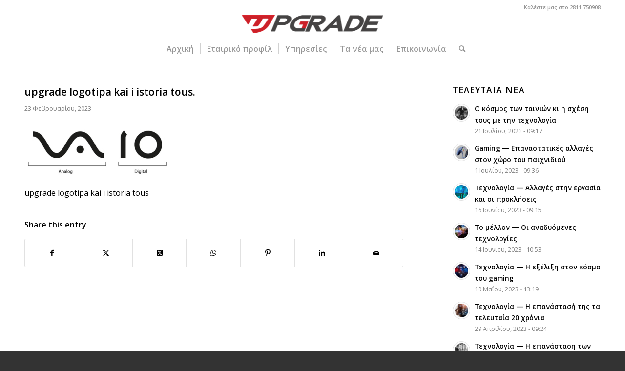

--- FILE ---
content_type: text/html; charset=UTF-8
request_url: https://up-grade.com.gr/diasima-logotipa-anagnorisi-kai-istoria/upgrade-logotipa-kai-i-istoria-tous-2/
body_size: 11839
content:
<!DOCTYPE html>
<html lang="el" class="html_stretched responsive av-preloader-disabled  html_header_top html_logo_center html_bottom_nav_header html_menu_right html_custom html_header_sticky html_header_shrinking_disabled html_header_topbar_active html_mobile_menu_phone html_header_searchicon html_content_align_center html_header_unstick_top_disabled html_header_stretch_disabled html_minimal_header html_av-overlay-full html_av-submenu-noclone html_entry_id_6789 av-cookies-no-cookie-consent av-no-preview av-default-lightbox html_text_menu_active av-mobile-menu-switch-default">
<head>
<meta charset="UTF-8" />


<!-- mobile setting -->
<meta name="viewport" content="width=device-width, initial-scale=1">

<!-- Scripts/CSS and wp_head hook -->
<meta name='robots' content='index, follow, max-image-preview:large, max-snippet:-1, max-video-preview:-1' />

	<!-- This site is optimized with the Yoast SEO plugin v26.5 - https://yoast.com/wordpress/plugins/seo/ -->
	<title>upgrade logotipa kai i istoria tous. - Upgrade</title>
	<link rel="canonical" href="https://up-grade.com.gr/diasima-logotipa-anagnorisi-kai-istoria/upgrade-logotipa-kai-i-istoria-tous-2/" />
	<meta property="og:locale" content="el_GR" />
	<meta property="og:type" content="article" />
	<meta property="og:title" content="upgrade logotipa kai i istoria tous. - Upgrade" />
	<meta property="og:description" content="upgrade logotipa kai i istoria tous" />
	<meta property="og:url" content="https://up-grade.com.gr/diasima-logotipa-anagnorisi-kai-istoria/upgrade-logotipa-kai-i-istoria-tous-2/" />
	<meta property="og:site_name" content="Upgrade" />
	<meta property="article:publisher" content="https://www.facebook.com/deltagraphix.gr/" />
	<meta property="article:modified_time" content="2023-02-23T08:08:15+00:00" />
	<meta property="og:image" content="https://up-grade.com.gr/diasima-logotipa-anagnorisi-kai-istoria/upgrade-logotipa-kai-i-istoria-tous-2" />
	<meta property="og:image:width" content="495" />
	<meta property="og:image:height" content="173" />
	<meta property="og:image:type" content="image/jpeg" />
	<script type="application/ld+json" class="yoast-schema-graph">{"@context":"https://schema.org","@graph":[{"@type":"WebPage","@id":"https://up-grade.com.gr/diasima-logotipa-anagnorisi-kai-istoria/upgrade-logotipa-kai-i-istoria-tous-2/","url":"https://up-grade.com.gr/diasima-logotipa-anagnorisi-kai-istoria/upgrade-logotipa-kai-i-istoria-tous-2/","name":"upgrade logotipa kai i istoria tous. - Upgrade","isPartOf":{"@id":"https://up-grade.com.gr/#website"},"primaryImageOfPage":{"@id":"https://up-grade.com.gr/diasima-logotipa-anagnorisi-kai-istoria/upgrade-logotipa-kai-i-istoria-tous-2/#primaryimage"},"image":{"@id":"https://up-grade.com.gr/diasima-logotipa-anagnorisi-kai-istoria/upgrade-logotipa-kai-i-istoria-tous-2/#primaryimage"},"thumbnailUrl":"https://up-grade.com.gr/wp-content/uploads/2023/02/upgrade-logotipa-kai-i-istoria-tous..jpg","datePublished":"2023-02-23T08:08:08+00:00","dateModified":"2023-02-23T08:08:15+00:00","breadcrumb":{"@id":"https://up-grade.com.gr/diasima-logotipa-anagnorisi-kai-istoria/upgrade-logotipa-kai-i-istoria-tous-2/#breadcrumb"},"inLanguage":"el","potentialAction":[{"@type":"ReadAction","target":["https://up-grade.com.gr/diasima-logotipa-anagnorisi-kai-istoria/upgrade-logotipa-kai-i-istoria-tous-2/"]}]},{"@type":"ImageObject","inLanguage":"el","@id":"https://up-grade.com.gr/diasima-logotipa-anagnorisi-kai-istoria/upgrade-logotipa-kai-i-istoria-tous-2/#primaryimage","url":"https://up-grade.com.gr/wp-content/uploads/2023/02/upgrade-logotipa-kai-i-istoria-tous..jpg","contentUrl":"https://up-grade.com.gr/wp-content/uploads/2023/02/upgrade-logotipa-kai-i-istoria-tous..jpg","width":495,"height":173,"caption":"upgrade logotipa kai i istoria tous"},{"@type":"BreadcrumbList","@id":"https://up-grade.com.gr/diasima-logotipa-anagnorisi-kai-istoria/upgrade-logotipa-kai-i-istoria-tous-2/#breadcrumb","itemListElement":[{"@type":"ListItem","position":1,"name":"Home","item":"https://up-grade.com.gr/anvathmish-episkevh-pwlhsh-ypologistwn/"},{"@type":"ListItem","position":2,"name":"Διάσημα λογότυπα &#8212; Αναγνώριση και ιστορία","item":"https://up-grade.com.gr/diasima-logotipa-anagnorisi-kai-istoria/"},{"@type":"ListItem","position":3,"name":"upgrade logotipa kai i istoria tous."}]},{"@type":"WebSite","@id":"https://up-grade.com.gr/#website","url":"https://up-grade.com.gr/","name":"Upgrade","description":"Ηλεκτρονικοί υπολογιστές, Ψηφιακή Υπογραφή, Διαγωνισμοί δημοσίου","potentialAction":[{"@type":"SearchAction","target":{"@type":"EntryPoint","urlTemplate":"https://up-grade.com.gr/?s={search_term_string}"},"query-input":{"@type":"PropertyValueSpecification","valueRequired":true,"valueName":"search_term_string"}}],"inLanguage":"el"}]}</script>
	<!-- / Yoast SEO plugin. -->


<link rel="alternate" type="application/rss+xml" title="Ροή RSS &raquo; Upgrade" href="https://up-grade.com.gr/feed/" />
<link rel="alternate" type="application/rss+xml" title="Ροή Σχολίων &raquo; Upgrade" href="https://up-grade.com.gr/comments/feed/" />
<link rel="alternate" title="oEmbed (JSON)" type="application/json+oembed" href="https://up-grade.com.gr/wp-json/oembed/1.0/embed?url=https%3A%2F%2Fup-grade.com.gr%2Fdiasima-logotipa-anagnorisi-kai-istoria%2Fupgrade-logotipa-kai-i-istoria-tous-2%2F" />
<link rel="alternate" title="oEmbed (XML)" type="text/xml+oembed" href="https://up-grade.com.gr/wp-json/oembed/1.0/embed?url=https%3A%2F%2Fup-grade.com.gr%2Fdiasima-logotipa-anagnorisi-kai-istoria%2Fupgrade-logotipa-kai-i-istoria-tous-2%2F&#038;format=xml" />
<style id='wp-img-auto-sizes-contain-inline-css' type='text/css'>
img:is([sizes=auto i],[sizes^="auto," i]){contain-intrinsic-size:3000px 1500px}
/*# sourceURL=wp-img-auto-sizes-contain-inline-css */
</style>
<style id='wp-emoji-styles-inline-css' type='text/css'>

	img.wp-smiley, img.emoji {
		display: inline !important;
		border: none !important;
		box-shadow: none !important;
		height: 1em !important;
		width: 1em !important;
		margin: 0 0.07em !important;
		vertical-align: -0.1em !important;
		background: none !important;
		padding: 0 !important;
	}
/*# sourceURL=wp-emoji-styles-inline-css */
</style>
<link rel='stylesheet' id='avia-merged-styles-css' href='https://up-grade.com.gr/wp-content/uploads/dynamic_avia/avia-merged-styles-e4f109dc92203358a32cfe81feed220b---659c71a91d919.css' type='text/css' media='all' />
<script type="text/javascript" src="https://up-grade.com.gr/wp-content/uploads/dynamic_avia/avia-head-scripts-edd06130660a1a8c6ef0e0c2c0b543fd---659c71ab27604.js" id="avia-head-scripts-js"></script>
<link rel="https://api.w.org/" href="https://up-grade.com.gr/wp-json/" /><link rel="alternate" title="JSON" type="application/json" href="https://up-grade.com.gr/wp-json/wp/v2/media/6789" /><link rel="EditURI" type="application/rsd+xml" title="RSD" href="https://up-grade.com.gr/xmlrpc.php?rsd" />
<meta name="generator" content="WordPress 6.9" />
<link rel='shortlink' href='https://up-grade.com.gr/?p=6789' />
<link rel="profile" href="https://gmpg.org/xfn/11" />
<link rel="alternate" type="application/rss+xml" title="Upgrade RSS2 Feed" href="https://up-grade.com.gr/feed/" />
<link rel="pingback" href="https://up-grade.com.gr/xmlrpc.php" />

<style type='text/css' media='screen'>
 #top #header_main > .container, #top #header_main > .container .main_menu  .av-main-nav > li > a, #top #header_main #menu-item-shop .cart_dropdown_link{ height:45px; line-height: 45px; }
 .html_top_nav_header .av-logo-container{ height:45px;  }
 .html_header_top.html_header_sticky #top #wrap_all #main{ padding-top:125px; } 
</style>
<!--[if lt IE 9]><script src="https://up-grade.com.gr/wp-content/themes/enfold/js/html5shiv.js"></script><![endif]-->
<link rel="icon" href="https://up-grade.com.gr/wp-content/uploads/2023/02/favicon.png" type="image/png">

<!-- To speed up the rendering and to display the site as fast as possible to the user we include some styles and scripts for above the fold content inline -->
<script type="text/javascript">'use strict';var avia_is_mobile=!1;if(/Android|webOS|iPhone|iPad|iPod|BlackBerry|IEMobile|Opera Mini/i.test(navigator.userAgent)&&'ontouchstart' in document.documentElement){avia_is_mobile=!0;document.documentElement.className+=' avia_mobile '}
else{document.documentElement.className+=' avia_desktop '};document.documentElement.className+=' js_active ';(function(){var e=['-webkit-','-moz-','-ms-',''],n='',o=!1,a=!1;for(var t in e){if(e[t]+'transform' in document.documentElement.style){o=!0;n=e[t]+'transform'};if(e[t]+'perspective' in document.documentElement.style){a=!0}};if(o){document.documentElement.className+=' avia_transform '};if(a){document.documentElement.className+=' avia_transform3d '};if(typeof document.getElementsByClassName=='function'&&typeof document.documentElement.getBoundingClientRect=='function'&&avia_is_mobile==!1){if(n&&window.innerHeight>0){setTimeout(function(){var e=0,o={},a=0,t=document.getElementsByClassName('av-parallax'),i=window.pageYOffset||document.documentElement.scrollTop;for(e=0;e<t.length;e++){t[e].style.top='0px';o=t[e].getBoundingClientRect();a=Math.ceil((window.innerHeight+i-o.top)*0.3);t[e].style[n]='translate(0px, '+a+'px)';t[e].style.top='auto';t[e].className+=' enabled-parallax '}},50)}}})();</script><style type="text/css">
		@font-face {font-family: 'entypo-fontello'; font-weight: normal; font-style: normal; font-display: auto;
		src: url('https://up-grade.com.gr/wp-content/themes/enfold/config-templatebuilder/avia-template-builder/assets/fonts/entypo-fontello.woff2') format('woff2'),
		url('https://up-grade.com.gr/wp-content/themes/enfold/config-templatebuilder/avia-template-builder/assets/fonts/entypo-fontello.woff') format('woff'),
		url('https://up-grade.com.gr/wp-content/themes/enfold/config-templatebuilder/avia-template-builder/assets/fonts/entypo-fontello.ttf') format('truetype'),
		url('https://up-grade.com.gr/wp-content/themes/enfold/config-templatebuilder/avia-template-builder/assets/fonts/entypo-fontello.svg#entypo-fontello') format('svg'),
		url('https://up-grade.com.gr/wp-content/themes/enfold/config-templatebuilder/avia-template-builder/assets/fonts/entypo-fontello.eot'),
		url('https://up-grade.com.gr/wp-content/themes/enfold/config-templatebuilder/avia-template-builder/assets/fonts/entypo-fontello.eot?#iefix') format('embedded-opentype');
		} #top .avia-font-entypo-fontello, body .avia-font-entypo-fontello, html body [data-av_iconfont='entypo-fontello']:before{ font-family: 'entypo-fontello'; }
		</style>

<!--
Debugging Info for Theme support: 

Theme: Enfold
Version: 5.6.9
Installed: enfold
AviaFramework Version: 5.6
AviaBuilder Version: 5.3
aviaElementManager Version: 1.0.1
ML:192-PU:27-PLA:6
WP:6.9
Compress: CSS:all theme files - JS:all theme files
Updates: enabled - token has changed and not verified
PLAu:3
-->
</head>

<body data-rsssl=1 id="top" class="attachment wp-singular attachment-template-default single single-attachment postid-6789 attachmentid-6789 attachment-jpeg wp-theme-enfold stretched rtl_columns av-curtain-numeric open_sans  avia-responsive-images-support" itemscope="itemscope" itemtype="https://schema.org/WebPage" >

	
	<div id='wrap_all'>

	
<header id='header' class='all_colors header_color light_bg_color  av_header_top av_logo_center av_bottom_nav_header av_menu_right av_custom av_header_sticky av_header_shrinking_disabled av_header_stretch_disabled av_mobile_menu_phone av_header_searchicon av_header_unstick_top_disabled av_seperator_small_border av_minimal_header av_alternate_logo_active' data-av_shrink_factor='50' role="banner" itemscope="itemscope" itemtype="https://schema.org/WPHeader" >

		<div id='header_meta' class='container_wrap container_wrap_meta  av_phone_active_right av_extra_header_active av_entry_id_6789'>

			      <div class='container'>
			      <div class='phone-info '><div>Καλέστε μας στο 2811 750908</div></div>			      </div>
		</div>

		<div  id='header_main' class='container_wrap container_wrap_logo'>

        <div class='container av-logo-container'><div class='inner-container'><span class='logo avia-standard-logo'><a href='https://up-grade.com.gr/' class='' aria-label='upgrade-logo 1' title='upgrade-logo 1'><img src="https://up-grade.com.gr/wp-content/uploads/2020/11/upgrade-logo-1-1.png" height="100" width="300" alt='Upgrade' title='upgrade-logo 1' /></a></span></div></div><div id='header_main_alternate' class='container_wrap'><div class='container'><nav class='main_menu' data-selectname='Select a page'  role="navigation" itemscope="itemscope" itemtype="https://schema.org/SiteNavigationElement" ><div class="avia-menu av-main-nav-wrap"><ul role="menu" class="menu av-main-nav" id="avia-menu"><li role="menuitem" id="menu-item-6725" class="menu-item menu-item-type-custom menu-item-object-custom menu-item-home menu-item-top-level menu-item-top-level-1"><a href="https://up-grade.com.gr/" itemprop="url" tabindex="0"><span class="avia-bullet"></span><span class="avia-menu-text">Αρχική</span><span class="avia-menu-fx"><span class="avia-arrow-wrap"><span class="avia-arrow"></span></span></span></a></li>
<li role="menuitem" id="menu-item-6711" class="menu-item menu-item-type-post_type menu-item-object-page menu-item-top-level menu-item-top-level-2"><a href="https://up-grade.com.gr/etairiko-profil/" itemprop="url" tabindex="0"><span class="avia-bullet"></span><span class="avia-menu-text">Εταιρικό προφίλ</span><span class="avia-menu-fx"><span class="avia-arrow-wrap"><span class="avia-arrow"></span></span></span></a></li>
<li role="menuitem" id="menu-item-6710" class="menu-item menu-item-type-post_type menu-item-object-page menu-item-top-level menu-item-top-level-3"><a href="https://up-grade.com.gr/ypiresies/" itemprop="url" tabindex="0"><span class="avia-bullet"></span><span class="avia-menu-text">Υπηρεσίες</span><span class="avia-menu-fx"><span class="avia-arrow-wrap"><span class="avia-arrow"></span></span></span></a></li>
<li role="menuitem" id="menu-item-6752" class="menu-item menu-item-type-post_type menu-item-object-page current_page_parent menu-item-top-level menu-item-top-level-4"><a href="https://up-grade.com.gr/ta-nea-mas/" itemprop="url" tabindex="0"><span class="avia-bullet"></span><span class="avia-menu-text">Τα νέα μας</span><span class="avia-menu-fx"><span class="avia-arrow-wrap"><span class="avia-arrow"></span></span></span></a></li>
<li role="menuitem" id="menu-item-6712" class="menu-item menu-item-type-post_type menu-item-object-page menu-item-top-level menu-item-top-level-5"><a href="https://up-grade.com.gr/epikoinonia/" itemprop="url" tabindex="0"><span class="avia-bullet"></span><span class="avia-menu-text">Επικοινωνία</span><span class="avia-menu-fx"><span class="avia-arrow-wrap"><span class="avia-arrow"></span></span></span></a></li>
<li id="menu-item-search" class="noMobile menu-item menu-item-search-dropdown menu-item-avia-special" role="menuitem"><a aria-label="Search" href="?s=" rel="nofollow" data-avia-search-tooltip="

&lt;form role=&quot;search&quot; action=&quot;https://up-grade.com.gr/&quot; id=&quot;searchform&quot; method=&quot;get&quot; class=&quot;&quot;&gt;
	&lt;div&gt;
		&lt;input type=&quot;submit&quot; value=&quot;&quot; id=&quot;searchsubmit&quot; class=&quot;button avia-font-entypo-fontello&quot; /&gt;
		&lt;input type=&quot;text&quot; id=&quot;s&quot; name=&quot;s&quot; value=&quot;&quot; placeholder=&#039;Search&#039; /&gt;
			&lt;/div&gt;
&lt;/form&gt;
" aria-hidden='false' data-av_icon='' data-av_iconfont='entypo-fontello'><span class="avia_hidden_link_text">Search</span></a></li><li class="av-burger-menu-main menu-item-avia-special av-small-burger-icon" role="menuitem">
	        			<a href="#" aria-label="Menu" aria-hidden="false">
							<span class="av-hamburger av-hamburger--spin av-js-hamburger">
								<span class="av-hamburger-box">
						          <span class="av-hamburger-inner"></span>
						          <strong>Menu</strong>
								</span>
							</span>
							<span class="avia_hidden_link_text">Menu</span>
						</a>
	        		   </li></ul></div></nav></div> </div> 
		<!-- end container_wrap-->
		</div>
<div class="header_bg"></div>
<!-- end header -->
</header>

	<div id='main' class='all_colors' data-scroll-offset='43'>

	
		<div class='container_wrap container_wrap_first main_color sidebar_right'>

			<div class='container template-blog template-single-blog '>

				<main class='content units av-content-small alpha  av-blog-meta-author-disabled av-blog-meta-comments-disabled av-blog-meta-category-disabled av-blog-meta-html-info-disabled av-main-single'  role="main" itemprop="mainContentOfPage" >

					<article class="post-entry post-entry-type-standard post-entry-6789 post-loop-1 post-parity-odd post-entry-last single-big post  post-6789 attachment type-attachment status-inherit hentry"  itemscope="itemscope" itemtype="https://schema.org/CreativeWork" ><div class="blog-meta"></div><div class='entry-content-wrapper clearfix standard-content'><header class="entry-content-header"><h1 class='post-title entry-title '  itemprop="headline" >upgrade logotipa kai i istoria tous.<span class="post-format-icon minor-meta"></span></h1><span class="post-meta-infos"><time class="date-container minor-meta updated"  itemprop="datePublished" datetime="2023-02-23T10:08:08+02:00" >23 Φεβρουαρίου, 2023</time></span></header><div class="entry-content"  itemprop="text" ><p class="attachment"><a href='https://up-grade.com.gr/wp-content/uploads/2023/02/upgrade-logotipa-kai-i-istoria-tous..jpg'><img decoding="async" width="300" height="105" src="https://up-grade.com.gr/wp-content/uploads/2023/02/upgrade-logotipa-kai-i-istoria-tous.-300x105.jpg" class="attachment-medium size-medium" alt="upgrade logotipa kai i istoria tous" srcset="https://up-grade.com.gr/wp-content/uploads/2023/02/upgrade-logotipa-kai-i-istoria-tous.-300x105.jpg 300w, https://up-grade.com.gr/wp-content/uploads/2023/02/upgrade-logotipa-kai-i-istoria-tous..jpg 495w" sizes="(max-width: 300px) 100vw, 300px" /></a></p>
<p>upgrade logotipa kai i istoria tous</p>
</div><footer class="entry-footer"><div class='av-social-sharing-box av-social-sharing-box-default av-social-sharing-box-fullwidth'><div class="av-share-box"><h5 class='av-share-link-description av-no-toc '>Share this entry</h5><ul class="av-share-box-list noLightbox"><li class='av-share-link av-social-link-facebook' ><a target="_blank" aria-label="Share on Facebook" href='https://www.facebook.com/sharer.php?u=https://up-grade.com.gr/diasima-logotipa-anagnorisi-kai-istoria/upgrade-logotipa-kai-i-istoria-tous-2/&#038;t=upgrade%20logotipa%20kai%20i%20istoria%20tous.' aria-hidden='false' data-av_icon='' data-av_iconfont='entypo-fontello' title='' data-avia-related-tooltip='Share on Facebook' rel="noopener"><span class='avia_hidden_link_text'>Share on Facebook</span></a></li><li class='av-share-link av-social-link-twitter' ><a target="_blank" aria-label="Share on Twitter" href='https://twitter.com/share?text=upgrade%20logotipa%20kai%20i%20istoria%20tous.&#038;url=https://up-grade.com.gr/?p=6789' aria-hidden='false' data-av_icon='' data-av_iconfont='entypo-fontello' title='' data-avia-related-tooltip='Share on Twitter' rel="noopener"><span class='avia_hidden_link_text'>Share on Twitter</span></a></li><li class='av-share-link av-social-link-square-x-twitter' ><a target="_blank" aria-label="Share on Twitter" href='https://twitter.com/share?text=upgrade%20logotipa%20kai%20i%20istoria%20tous.&#038;url=https://up-grade.com.gr/?p=6789' aria-hidden='false' data-av_icon='' data-av_iconfont='entypo-fontello' title='' data-avia-related-tooltip='Share on Twitter' rel="noopener"><span class='avia_hidden_link_text'>Share on Twitter</span></a></li><li class='av-share-link av-social-link-whatsapp' ><a target="_blank" aria-label="Share on WhatsApp" href='https://api.whatsapp.com/send?text=https://up-grade.com.gr/diasima-logotipa-anagnorisi-kai-istoria/upgrade-logotipa-kai-i-istoria-tous-2/' aria-hidden='false' data-av_icon='' data-av_iconfont='entypo-fontello' title='' data-avia-related-tooltip='Share on WhatsApp' rel="noopener"><span class='avia_hidden_link_text'>Share on WhatsApp</span></a></li><li class='av-share-link av-social-link-pinterest' ><a target="_blank" aria-label="Share on Pinterest" href='https://pinterest.com/pin/create/button/?url=https%3A%2F%2Fup-grade.com.gr%2Fdiasima-logotipa-anagnorisi-kai-istoria%2Fupgrade-logotipa-kai-i-istoria-tous-2%2F&#038;description=upgrade%20logotipa%20kai%20i%20istoria%20tous.&#038;media=https%3A%2F%2Fup-grade.com.gr%2Fwp-content%2Fuploads%2F2023%2F02%2Fupgrade-logotipa-kai-i-istoria-tous..jpg' aria-hidden='false' data-av_icon='' data-av_iconfont='entypo-fontello' title='' data-avia-related-tooltip='Share on Pinterest' rel="noopener"><span class='avia_hidden_link_text'>Share on Pinterest</span></a></li><li class='av-share-link av-social-link-linkedin' ><a target="_blank" aria-label="Share on LinkedIn" href='https://linkedin.com/shareArticle?mini=true&#038;title=upgrade%20logotipa%20kai%20i%20istoria%20tous.&#038;url=https://up-grade.com.gr/diasima-logotipa-anagnorisi-kai-istoria/upgrade-logotipa-kai-i-istoria-tous-2/' aria-hidden='false' data-av_icon='' data-av_iconfont='entypo-fontello' title='' data-avia-related-tooltip='Share on LinkedIn' rel="noopener"><span class='avia_hidden_link_text'>Share on LinkedIn</span></a></li><li class='av-share-link av-social-link-mail' ><a  aria-label="Share by Mail" href='mailto:?subject=upgrade%20logotipa%20kai%20i%20istoria%20tous.&#038;body=https://up-grade.com.gr/diasima-logotipa-anagnorisi-kai-istoria/upgrade-logotipa-kai-i-istoria-tous-2/' aria-hidden='false' data-av_icon='' data-av_iconfont='entypo-fontello' title='' data-avia-related-tooltip='Share by Mail'><span class='avia_hidden_link_text'>Share by Mail</span></a></li></ul></div></div></footer><div class='post_delimiter'></div></div><div class="post_author_timeline"></div><span class='hidden'>
				<span class='av-structured-data'  itemprop="image" itemscope="itemscope" itemtype="https://schema.org/ImageObject" >
						<span itemprop='url'>https://up-grade.com.gr/wp-content/uploads/2020/11/upgrade-logo-1-1.png</span>
						<span itemprop='height'>0</span>
						<span itemprop='width'>0</span>
				</span>
				<span class='av-structured-data'  itemprop="publisher" itemtype="https://schema.org/Organization" itemscope="itemscope" >
						<span itemprop='name'>Vallia Valia</span>
						<span itemprop='logo' itemscope itemtype='https://schema.org/ImageObject'>
							<span itemprop='url'>https://up-grade.com.gr/wp-content/uploads/2020/11/upgrade-logo-1-1.png</span>
						</span>
				</span><span class='av-structured-data'  itemprop="author" itemscope="itemscope" itemtype="https://schema.org/Person" ><span itemprop='name'>Vallia Valia</span></span><span class='av-structured-data'  itemprop="datePublished" datetime="2023-02-23T10:08:08+02:00" >2023-02-23 10:08:08</span><span class='av-structured-data'  itemprop="dateModified" itemtype="https://schema.org/dateModified" >2023-02-23 10:08:15</span><span class='av-structured-data'  itemprop="mainEntityOfPage" itemtype="https://schema.org/mainEntityOfPage" ><span itemprop='name'>upgrade logotipa kai i istoria tous.</span></span></span></article><div class='single-big'></div>


<div class='comment-entry post-entry'>


</div>

				<!--end content-->
				</main>

				<aside class='sidebar sidebar_right  smartphones_sidebar_active alpha units'  role="complementary" itemscope="itemscope" itemtype="https://schema.org/WPSideBar" ><div class="inner_sidebar extralight-border"><section id="newsbox-2" class="widget clearfix avia-widget-container newsbox"><h3 class="widgettitle">ΤΕΛΕΥΤΑΙΑ ΝΕΑ</h3><ul class="news-wrap image_size_widget"><li class="news-content post-format-standard"><div class="news-link"><a class='news-thumb ' title="Read: Ο κόσμος των ταινιών κι η σχέση τους με την τεχνολογία" href="https://up-grade.com.gr/o-kosmos-ton-tenion-kai-h-schesi-tous-me-thn-technologia/"><img width="36" height="36" src="https://up-grade.com.gr/wp-content/uploads/2023/07/King_Kong-Lumiere-brothers-o-kosmos-ton-tenion-36x36.jpg" class="wp-image-6950 avia-img-lazy-loading-6950 attachment-widget size-widget wp-post-image" alt="King_Kong-o-kosmos-ton-tenion" decoding="async" loading="lazy" srcset="https://up-grade.com.gr/wp-content/uploads/2023/07/King_Kong-Lumiere-brothers-o-kosmos-ton-tenion-36x36.jpg 36w, https://up-grade.com.gr/wp-content/uploads/2023/07/King_Kong-Lumiere-brothers-o-kosmos-ton-tenion-80x80.jpg 80w, https://up-grade.com.gr/wp-content/uploads/2023/07/King_Kong-Lumiere-brothers-o-kosmos-ton-tenion-180x180.jpg 180w" sizes="auto, (max-width: 36px) 100vw, 36px" /></a><div class="news-headline"><a class='news-title' title="Read: Ο κόσμος των ταινιών κι η σχέση τους με την τεχνολογία" href="https://up-grade.com.gr/o-kosmos-ton-tenion-kai-h-schesi-tous-me-thn-technologia/">Ο κόσμος των ταινιών κι η σχέση τους με την τεχνολογία</a><span class="news-time">21 Ιουλίου, 2023 - 09:17</span></div></div></li><li class="news-content post-format-standard"><div class="news-link"><a class='news-thumb ' title="Read: Gaming &#8212; Επαναστατικές αλλαγές στον χώρο του παιχνιδιού" href="https://up-grade.com.gr/gaming-epanastatikes-allages-ston-xoro-tou-paichnidiou/"><img width="36" height="36" src="https://up-grade.com.gr/wp-content/uploads/2023/06/gaming-epanastatikes-allages-ston-xoro-tou-paichnidiou-36x36.png" class="wp-image-6941 avia-img-lazy-loading-6941 attachment-widget size-widget wp-post-image" alt="gaming-epanastatikes-allages-ston-xoro-tou-paichnidiou" decoding="async" loading="lazy" srcset="https://up-grade.com.gr/wp-content/uploads/2023/06/gaming-epanastatikes-allages-ston-xoro-tou-paichnidiou-36x36.png 36w, https://up-grade.com.gr/wp-content/uploads/2023/06/gaming-epanastatikes-allages-ston-xoro-tou-paichnidiou-80x80.png 80w, https://up-grade.com.gr/wp-content/uploads/2023/06/gaming-epanastatikes-allages-ston-xoro-tou-paichnidiou-180x180.png 180w" sizes="auto, (max-width: 36px) 100vw, 36px" /></a><div class="news-headline"><a class='news-title' title="Read: Gaming &#8212; Επαναστατικές αλλαγές στον χώρο του παιχνιδιού" href="https://up-grade.com.gr/gaming-epanastatikes-allages-ston-xoro-tou-paichnidiou/">Gaming &#8212; Επαναστατικές αλλαγές στον χώρο του παιχνιδιού</a><span class="news-time">1 Ιουλίου, 2023 - 09:36</span></div></div></li><li class="news-content post-format-standard"><div class="news-link"><a class='news-thumb ' title="Read: Τεχνολογία &#8212; Αλλαγές στην εργασία και οι προκλήσεις" href="https://up-grade.com.gr/tecnologia-allages-stin-ergasia-kai-oi-prokliseis/"><img width="36" height="36" src="https://up-grade.com.gr/wp-content/uploads/2023/06/2-36x36.png" class="wp-image-6933 avia-img-lazy-loading-6933 attachment-widget size-widget wp-post-image" alt="tecnologia-allages-stin-ergasia-kai-oi-prokliseis" decoding="async" loading="lazy" srcset="https://up-grade.com.gr/wp-content/uploads/2023/06/2-36x36.png 36w, https://up-grade.com.gr/wp-content/uploads/2023/06/2-80x80.png 80w, https://up-grade.com.gr/wp-content/uploads/2023/06/2-180x180.png 180w" sizes="auto, (max-width: 36px) 100vw, 36px" /></a><div class="news-headline"><a class='news-title' title="Read: Τεχνολογία &#8212; Αλλαγές στην εργασία και οι προκλήσεις" href="https://up-grade.com.gr/tecnologia-allages-stin-ergasia-kai-oi-prokliseis/">Τεχνολογία &#8212; Αλλαγές στην εργασία και οι προκλήσεις</a><span class="news-time">16 Ιουνίου, 2023 - 09:15</span></div></div></li><li class="news-content post-format-standard"><div class="news-link"><a class='news-thumb ' title="Read: Το μέλλον &#8212; Οι αναδυόμενες τεχνολογίες" href="https://up-grade.com.gr/to-mellon-oi-anadiomenes-technologies-%cf%84%ce%b5%cf%87%ce%bd%ce%bf%ce%bb%ce%bf%ce%b3%ce%af%ce%b1/"><img width="36" height="36" src="https://up-grade.com.gr/wp-content/uploads/2023/05/to-mellon-oi-anadiomenes-technologies-3-36x36.png" class="wp-image-6923 avia-img-lazy-loading-6923 attachment-widget size-widget wp-post-image" alt="to-mellon-oi-anadiomenes-technologies" decoding="async" loading="lazy" srcset="https://up-grade.com.gr/wp-content/uploads/2023/05/to-mellon-oi-anadiomenes-technologies-3-36x36.png 36w, https://up-grade.com.gr/wp-content/uploads/2023/05/to-mellon-oi-anadiomenes-technologies-3-300x300.png 300w, https://up-grade.com.gr/wp-content/uploads/2023/05/to-mellon-oi-anadiomenes-technologies-3-80x80.png 80w, https://up-grade.com.gr/wp-content/uploads/2023/05/to-mellon-oi-anadiomenes-technologies-3-768x768.png 768w, https://up-grade.com.gr/wp-content/uploads/2023/05/to-mellon-oi-anadiomenes-technologies-3-180x180.png 180w, https://up-grade.com.gr/wp-content/uploads/2023/05/to-mellon-oi-anadiomenes-technologies-3-705x705.png 705w, https://up-grade.com.gr/wp-content/uploads/2023/05/to-mellon-oi-anadiomenes-technologies-3.png 1024w" sizes="auto, (max-width: 36px) 100vw, 36px" /></a><div class="news-headline"><a class='news-title' title="Read: Το μέλλον &#8212; Οι αναδυόμενες τεχνολογίες" href="https://up-grade.com.gr/to-mellon-oi-anadiomenes-technologies-%cf%84%ce%b5%cf%87%ce%bd%ce%bf%ce%bb%ce%bf%ce%b3%ce%af%ce%b1/">Το μέλλον &#8212; Οι αναδυόμενες τεχνολογίες</a><span class="news-time">14 Ιουνίου, 2023 - 10:53</span></div></div></li><li class="news-content post-format-standard"><div class="news-link"><a class='news-thumb ' title="Read: Τεχνολογία &#8212; Η εξέλιξη στον κόσμο του gaming" href="https://up-grade.com.gr/technologia-i-ekseliksi-ston-kosmo-tou-gaming/"><img width="36" height="36" src="https://up-grade.com.gr/wp-content/uploads/2023/05/Upgrade-i-ekseliksi-ston-kosmo-tou-gaming-1-36x36.jpg" class="wp-image-6905 avia-img-lazy-loading-6905 attachment-widget size-widget wp-post-image" alt="Upgrade-i-ekseliksi-ston-kosmo-tou-gaming" decoding="async" loading="lazy" srcset="https://up-grade.com.gr/wp-content/uploads/2023/05/Upgrade-i-ekseliksi-ston-kosmo-tou-gaming-1-36x36.jpg 36w, https://up-grade.com.gr/wp-content/uploads/2023/05/Upgrade-i-ekseliksi-ston-kosmo-tou-gaming-1-80x80.jpg 80w, https://up-grade.com.gr/wp-content/uploads/2023/05/Upgrade-i-ekseliksi-ston-kosmo-tou-gaming-1-180x180.jpg 180w" sizes="auto, (max-width: 36px) 100vw, 36px" /></a><div class="news-headline"><a class='news-title' title="Read: Τεχνολογία &#8212; Η εξέλιξη στον κόσμο του gaming" href="https://up-grade.com.gr/technologia-i-ekseliksi-ston-kosmo-tou-gaming/">Τεχνολογία &#8212; Η εξέλιξη στον κόσμο του gaming</a><span class="news-time">10 Μαΐου, 2023 - 13:19</span></div></div></li><li class="news-content post-format-standard"><div class="news-link"><a class='news-thumb ' title="Read: Τεχνολογία &#8212; Η επανάστασή της τα τελευταία 20 χρόνια" href="https://up-grade.com.gr/technologia-i-epanastasi-tis-ta-teleftaia-20-xronia/"><img width="36" height="36" src="https://up-grade.com.gr/wp-content/uploads/2023/04/Upgrade-technology-revolution-3-36x36.jpg" class="wp-image-6895 avia-img-lazy-loading-6895 attachment-widget size-widget wp-post-image" alt="Upgrade - technology revolution" decoding="async" loading="lazy" srcset="https://up-grade.com.gr/wp-content/uploads/2023/04/Upgrade-technology-revolution-3-36x36.jpg 36w, https://up-grade.com.gr/wp-content/uploads/2023/04/Upgrade-technology-revolution-3-80x80.jpg 80w, https://up-grade.com.gr/wp-content/uploads/2023/04/Upgrade-technology-revolution-3-180x180.jpg 180w" sizes="auto, (max-width: 36px) 100vw, 36px" /></a><div class="news-headline"><a class='news-title' title="Read: Τεχνολογία &#8212; Η επανάστασή της τα τελευταία 20 χρόνια" href="https://up-grade.com.gr/technologia-i-epanastasi-tis-ta-teleftaia-20-xronia/">Τεχνολογία &#8212; Η επανάστασή της τα τελευταία 20 χρόνια</a><span class="news-time">29 Απριλίου, 2023 - 09:24</span></div></div></li><li class="news-content post-format-standard"><div class="news-link"><a class='news-thumb ' title="Read: Τεχνολογία &#8212; Η επανάσταση των υπολογιστών" href="https://up-grade.com.gr/technologia-i-epanastash-ton-ipologiston/"><img width="36" height="36" src="https://up-grade.com.gr/wp-content/uploads/2023/04/Up-grade.-Hopper-36x36.jpg" class="wp-image-6878 avia-img-lazy-loading-6878 attachment-widget size-widget wp-post-image" alt="Up-grade. Hopper" decoding="async" loading="lazy" srcset="https://up-grade.com.gr/wp-content/uploads/2023/04/Up-grade.-Hopper-36x36.jpg 36w, https://up-grade.com.gr/wp-content/uploads/2023/04/Up-grade.-Hopper-80x80.jpg 80w, https://up-grade.com.gr/wp-content/uploads/2023/04/Up-grade.-Hopper-180x180.jpg 180w" sizes="auto, (max-width: 36px) 100vw, 36px" /></a><div class="news-headline"><a class='news-title' title="Read: Τεχνολογία &#8212; Η επανάσταση των υπολογιστών" href="https://up-grade.com.gr/technologia-i-epanastash-ton-ipologiston/">Τεχνολογία &#8212; Η επανάσταση των υπολογιστών</a><span class="news-time">22 Απριλίου, 2023 - 11:35</span></div></div></li><li class="news-content post-format-standard"><div class="news-link"><a class='news-thumb ' title="Read: Επιχειρήσεις, φιλικές προς το περιβάλλον" href="https://up-grade.com.gr/epixeiriseis-filikes-pros-to-perivallon/"><img width="36" height="36" src="https://up-grade.com.gr/wp-content/uploads/2023/02/pos-na-kanete-tin-epixeirisi-sas-prasini-2-36x36.jpg" class="wp-image-6786 avia-img-lazy-loading-6786 attachment-widget size-widget wp-post-image" alt="epixeiriseis-filikes-pros-to-perivallon" decoding="async" loading="lazy" srcset="https://up-grade.com.gr/wp-content/uploads/2023/02/pos-na-kanete-tin-epixeirisi-sas-prasini-2-36x36.jpg 36w, https://up-grade.com.gr/wp-content/uploads/2023/02/pos-na-kanete-tin-epixeirisi-sas-prasini-2-80x80.jpg 80w, https://up-grade.com.gr/wp-content/uploads/2023/02/pos-na-kanete-tin-epixeirisi-sas-prasini-2-180x180.jpg 180w" sizes="auto, (max-width: 36px) 100vw, 36px" /></a><div class="news-headline"><a class='news-title' title="Read: Επιχειρήσεις, φιλικές προς το περιβάλλον" href="https://up-grade.com.gr/epixeiriseis-filikes-pros-to-perivallon/">Επιχειρήσεις, φιλικές προς το περιβάλλον</a><span class="news-time">31 Μαρτίου, 2023 - 11:32</span></div></div></li></ul><span class="seperator extralight-border"></span></section><section id="avia_fb_likebox-3" class="widget clearfix avia-widget-container avia_fb_likebox avia_no_block_preview"><h3 class="widgettitle">Follow us on Facebook</h3><div class='av_facebook_widget_wrap ' ><div class="fb-page" data-width="500" data-href="https://www.facebook.com/upgrade.apostolakis/" data-small-header="false" data-adapt-container-width="true" data-hide-cover="false" data-show-facepile="true" data-show-posts="false"><div class="fb-xfbml-parse-ignore"></div></div></div><span class="seperator extralight-border"></span></section></div></aside>
			</div><!--end container-->

		</div><!-- close default .container_wrap element -->

				<div class='container_wrap footer_color' id='footer'>

					<div class='container'>

						<div class='flex_column av_one_fourth  first el_before_av_one_fourth'><section id="newsbox-3" class="widget clearfix avia-widget-container newsbox"><h3 class="widgettitle">Newsletter</h3><ul class="news-wrap image_size_widget"><li class="news-content post-format-standard"><div class="news-link"><a class='news-thumb ' title="Read: Ο κόσμος των ταινιών κι η σχέση τους με την τεχνολογία" href="https://up-grade.com.gr/o-kosmos-ton-tenion-kai-h-schesi-tous-me-thn-technologia/"><img width="36" height="36" src="https://up-grade.com.gr/wp-content/uploads/2023/07/King_Kong-Lumiere-brothers-o-kosmos-ton-tenion-36x36.jpg" class="wp-image-6950 avia-img-lazy-loading-6950 attachment-widget size-widget wp-post-image" alt="King_Kong-o-kosmos-ton-tenion" decoding="async" loading="lazy" srcset="https://up-grade.com.gr/wp-content/uploads/2023/07/King_Kong-Lumiere-brothers-o-kosmos-ton-tenion-36x36.jpg 36w, https://up-grade.com.gr/wp-content/uploads/2023/07/King_Kong-Lumiere-brothers-o-kosmos-ton-tenion-80x80.jpg 80w, https://up-grade.com.gr/wp-content/uploads/2023/07/King_Kong-Lumiere-brothers-o-kosmos-ton-tenion-180x180.jpg 180w" sizes="auto, (max-width: 36px) 100vw, 36px" /></a><div class="news-headline"><a class='news-title' title="Read: Ο κόσμος των ταινιών κι η σχέση τους με την τεχνολογία" href="https://up-grade.com.gr/o-kosmos-ton-tenion-kai-h-schesi-tous-me-thn-technologia/">Ο κόσμος των ταινιών κι η σχέση τους με την τεχνολογία</a><span class="news-time">21 Ιουλίου, 2023 - 09:17</span></div></div></li><li class="news-content post-format-standard"><div class="news-link"><a class='news-thumb ' title="Read: Gaming &#8212; Επαναστατικές αλλαγές στον χώρο του παιχνιδιού" href="https://up-grade.com.gr/gaming-epanastatikes-allages-ston-xoro-tou-paichnidiou/"><img width="36" height="36" src="https://up-grade.com.gr/wp-content/uploads/2023/06/gaming-epanastatikes-allages-ston-xoro-tou-paichnidiou-36x36.png" class="wp-image-6941 avia-img-lazy-loading-6941 attachment-widget size-widget wp-post-image" alt="gaming-epanastatikes-allages-ston-xoro-tou-paichnidiou" decoding="async" loading="lazy" srcset="https://up-grade.com.gr/wp-content/uploads/2023/06/gaming-epanastatikes-allages-ston-xoro-tou-paichnidiou-36x36.png 36w, https://up-grade.com.gr/wp-content/uploads/2023/06/gaming-epanastatikes-allages-ston-xoro-tou-paichnidiou-80x80.png 80w, https://up-grade.com.gr/wp-content/uploads/2023/06/gaming-epanastatikes-allages-ston-xoro-tou-paichnidiou-180x180.png 180w" sizes="auto, (max-width: 36px) 100vw, 36px" /></a><div class="news-headline"><a class='news-title' title="Read: Gaming &#8212; Επαναστατικές αλλαγές στον χώρο του παιχνιδιού" href="https://up-grade.com.gr/gaming-epanastatikes-allages-ston-xoro-tou-paichnidiou/">Gaming &#8212; Επαναστατικές αλλαγές στον χώρο του παιχνιδιού</a><span class="news-time">1 Ιουλίου, 2023 - 09:36</span></div></div></li><li class="news-content post-format-standard"><div class="news-link"><a class='news-thumb ' title="Read: Τεχνολογία &#8212; Αλλαγές στην εργασία και οι προκλήσεις" href="https://up-grade.com.gr/tecnologia-allages-stin-ergasia-kai-oi-prokliseis/"><img width="36" height="36" src="https://up-grade.com.gr/wp-content/uploads/2023/06/2-36x36.png" class="wp-image-6933 avia-img-lazy-loading-6933 attachment-widget size-widget wp-post-image" alt="tecnologia-allages-stin-ergasia-kai-oi-prokliseis" decoding="async" loading="lazy" srcset="https://up-grade.com.gr/wp-content/uploads/2023/06/2-36x36.png 36w, https://up-grade.com.gr/wp-content/uploads/2023/06/2-80x80.png 80w, https://up-grade.com.gr/wp-content/uploads/2023/06/2-180x180.png 180w" sizes="auto, (max-width: 36px) 100vw, 36px" /></a><div class="news-headline"><a class='news-title' title="Read: Τεχνολογία &#8212; Αλλαγές στην εργασία και οι προκλήσεις" href="https://up-grade.com.gr/tecnologia-allages-stin-ergasia-kai-oi-prokliseis/">Τεχνολογία &#8212; Αλλαγές στην εργασία και οι προκλήσεις</a><span class="news-time">16 Ιουνίου, 2023 - 09:15</span></div></div></li></ul><span class="seperator extralight-border"></span></section></div><div class='flex_column av_one_fourth  el_after_av_one_fourth el_before_av_one_fourth '><section id="avia_fb_likebox-2" class="widget clearfix avia-widget-container avia_fb_likebox avia_no_block_preview"><h3 class="widgettitle">Follow us on Facebook</h3><div class='av_facebook_widget_wrap ' ><div class="fb-page" data-width="500" data-href="https://www.facebook.com/upgrade.apostolakis" data-small-header="false" data-adapt-container-width="true" data-hide-cover="false" data-show-facepile="true" data-show-posts="false"><div class="fb-xfbml-parse-ignore"></div></div></div><span class="seperator extralight-border"></span></section></div><div class='flex_column av_one_fourth  el_after_av_one_fourth el_before_av_one_fourth '><section id="avia_google_maps-2" class="widget clearfix avia-widget-container avia_google_maps avia_no_block_preview"><h3 class="widgettitle">ΝΙΚΟΥ ΚΑΖΑΝΤΖΑΚΗ 46, ΓΑΖΙ, ΗΡΑΚΛΕΙΟ ΚΡΗΤΗΣ</h3><div class="av_gmaps_widget_main_wrap av_gmaps_main_wrap"><div id='av_gmap_0' class='avia-google-map-container avia-google-map-widget av_gmaps_show_unconditionally av-no-fallback-img' data-mapid='av_gmap_0' ></div></div><span class="seperator extralight-border"></span></section></div><div class='flex_column av_one_fourth  el_after_av_one_fourth el_before_av_one_fourth '><section id="text-2" class="widget clearfix widget_text">			<div class="textwidget"><p>UPGRADE Computer Specialist<br />
Αποστολάκης Στέλιος</p>
<p>Νίκου Καζαντζάκη 46, Γάζι, Ηράκλειο Κρήτης<br />
Τηλ. 210. 300. 1105<br />
και 281. 175. 0908</p>
</div>
		<span class="seperator extralight-border"></span></section></div>
					</div>

				<!-- ####### END FOOTER CONTAINER ####### -->
				</div>

	

	
				<footer class='container_wrap socket_color' id='socket'  role="contentinfo" itemscope="itemscope" itemtype="https://schema.org/WPFooter" >
                    <div class='container'>

                        <span class='copyright'> © UPGRADE ΑΠΟΣΤΟΛΑΚΗΣ ΣΤΕΛΙΟΣ - <script>document.write(new Date().getFullYear());</script>   |   Με την Επιφύλαξη Παντός Δικαιώματος  <a href="https://www.deltagraphix.gr" target="_blank">  |   created by: Deltagraphix</a></span>

                        <ul class='noLightbox social_bookmarks icon_count_1'></ul>
                    </div>

	            <!-- ####### END SOCKET CONTAINER ####### -->
				</footer>


					<!-- end main -->
		</div>

		<!-- end wrap_all --></div>

<a href='#top' title='Scroll to top' id='scroll-top-link' aria-hidden='true' data-av_icon='' data-av_iconfont='entypo-fontello' tabindex='-1'><span class="avia_hidden_link_text">Scroll to top</span></a>

<div id="fb-root"></div>

<script type="speculationrules">
{"prefetch":[{"source":"document","where":{"and":[{"href_matches":"/*"},{"not":{"href_matches":["/wp-*.php","/wp-admin/*","/wp-content/uploads/*","/wp-content/*","/wp-content/plugins/*","/wp-content/themes/enfold/*","/*\\?(.+)"]}},{"not":{"selector_matches":"a[rel~=\"nofollow\"]"}},{"not":{"selector_matches":".no-prefetch, .no-prefetch a"}}]},"eagerness":"conservative"}]}
</script>

 <script type='text/javascript'>
 /* <![CDATA[ */  
var avia_framework_globals = avia_framework_globals || {};
    avia_framework_globals.frameworkUrl = 'https://up-grade.com.gr/wp-content/themes/enfold/framework/';
    avia_framework_globals.installedAt = 'https://up-grade.com.gr/wp-content/themes/enfold/';
    avia_framework_globals.ajaxurl = 'https://up-grade.com.gr/wp-admin/admin-ajax.php';
/* ]]> */ 
</script>
 
 
<script>(function(d, s, id) {
  var js, fjs = d.getElementsByTagName(s)[0];
  if (d.getElementById(id)) return;
  js = d.createElement(s); js.id = id;
  js.src = "//connect.facebook.net/el/sdk.js#xfbml=1&version=v2.7";
  fjs.parentNode.insertBefore(js, fjs);
}(document, "script", "facebook-jssdk"));</script><script type="text/javascript" src="https://up-grade.com.gr/wp-includes/js/jquery/jquery.min.js?ver=3.7.1" id="jquery-core-js"></script>
<script type="text/javascript" src="https://up-grade.com.gr/wp-includes/js/jquery/jquery-migrate.min.js?ver=3.4.1" id="jquery-migrate-js"></script>
<script type="text/javascript" src="https://up-grade.com.gr/wp-content/uploads/dynamic_avia/avia-footer-scripts-8946c1b2056cd5d3bf398f7b00dacc2a---659c71ab9a4aa.js" id="avia-footer-scripts-js"></script>
<script id="wp-emoji-settings" type="application/json">
{"baseUrl":"https://s.w.org/images/core/emoji/17.0.2/72x72/","ext":".png","svgUrl":"https://s.w.org/images/core/emoji/17.0.2/svg/","svgExt":".svg","source":{"concatemoji":"https://up-grade.com.gr/wp-includes/js/wp-emoji-release.min.js?ver=6.9"}}
</script>
<script type="module">
/* <![CDATA[ */
/*! This file is auto-generated */
const a=JSON.parse(document.getElementById("wp-emoji-settings").textContent),o=(window._wpemojiSettings=a,"wpEmojiSettingsSupports"),s=["flag","emoji"];function i(e){try{var t={supportTests:e,timestamp:(new Date).valueOf()};sessionStorage.setItem(o,JSON.stringify(t))}catch(e){}}function c(e,t,n){e.clearRect(0,0,e.canvas.width,e.canvas.height),e.fillText(t,0,0);t=new Uint32Array(e.getImageData(0,0,e.canvas.width,e.canvas.height).data);e.clearRect(0,0,e.canvas.width,e.canvas.height),e.fillText(n,0,0);const a=new Uint32Array(e.getImageData(0,0,e.canvas.width,e.canvas.height).data);return t.every((e,t)=>e===a[t])}function p(e,t){e.clearRect(0,0,e.canvas.width,e.canvas.height),e.fillText(t,0,0);var n=e.getImageData(16,16,1,1);for(let e=0;e<n.data.length;e++)if(0!==n.data[e])return!1;return!0}function u(e,t,n,a){switch(t){case"flag":return n(e,"\ud83c\udff3\ufe0f\u200d\u26a7\ufe0f","\ud83c\udff3\ufe0f\u200b\u26a7\ufe0f")?!1:!n(e,"\ud83c\udde8\ud83c\uddf6","\ud83c\udde8\u200b\ud83c\uddf6")&&!n(e,"\ud83c\udff4\udb40\udc67\udb40\udc62\udb40\udc65\udb40\udc6e\udb40\udc67\udb40\udc7f","\ud83c\udff4\u200b\udb40\udc67\u200b\udb40\udc62\u200b\udb40\udc65\u200b\udb40\udc6e\u200b\udb40\udc67\u200b\udb40\udc7f");case"emoji":return!a(e,"\ud83e\u1fac8")}return!1}function f(e,t,n,a){let r;const o=(r="undefined"!=typeof WorkerGlobalScope&&self instanceof WorkerGlobalScope?new OffscreenCanvas(300,150):document.createElement("canvas")).getContext("2d",{willReadFrequently:!0}),s=(o.textBaseline="top",o.font="600 32px Arial",{});return e.forEach(e=>{s[e]=t(o,e,n,a)}),s}function r(e){var t=document.createElement("script");t.src=e,t.defer=!0,document.head.appendChild(t)}a.supports={everything:!0,everythingExceptFlag:!0},new Promise(t=>{let n=function(){try{var e=JSON.parse(sessionStorage.getItem(o));if("object"==typeof e&&"number"==typeof e.timestamp&&(new Date).valueOf()<e.timestamp+604800&&"object"==typeof e.supportTests)return e.supportTests}catch(e){}return null}();if(!n){if("undefined"!=typeof Worker&&"undefined"!=typeof OffscreenCanvas&&"undefined"!=typeof URL&&URL.createObjectURL&&"undefined"!=typeof Blob)try{var e="postMessage("+f.toString()+"("+[JSON.stringify(s),u.toString(),c.toString(),p.toString()].join(",")+"));",a=new Blob([e],{type:"text/javascript"});const r=new Worker(URL.createObjectURL(a),{name:"wpTestEmojiSupports"});return void(r.onmessage=e=>{i(n=e.data),r.terminate(),t(n)})}catch(e){}i(n=f(s,u,c,p))}t(n)}).then(e=>{for(const n in e)a.supports[n]=e[n],a.supports.everything=a.supports.everything&&a.supports[n],"flag"!==n&&(a.supports.everythingExceptFlag=a.supports.everythingExceptFlag&&a.supports[n]);var t;a.supports.everythingExceptFlag=a.supports.everythingExceptFlag&&!a.supports.flag,a.supports.everything||((t=a.source||{}).concatemoji?r(t.concatemoji):t.wpemoji&&t.twemoji&&(r(t.twemoji),r(t.wpemoji)))});
//# sourceURL=https://up-grade.com.gr/wp-includes/js/wp-emoji-loader.min.js
/* ]]> */
</script>

<!-- google webfont font replacement -->

			<script type='text/javascript'>

				(function() {

					/*	check if webfonts are disabled by user setting via cookie - or user must opt in.	*/
					var html = document.getElementsByTagName('html')[0];
					var cookie_check = html.className.indexOf('av-cookies-needs-opt-in') >= 0 || html.className.indexOf('av-cookies-can-opt-out') >= 0;
					var allow_continue = true;
					var silent_accept_cookie = html.className.indexOf('av-cookies-user-silent-accept') >= 0;

					if( cookie_check && ! silent_accept_cookie )
					{
						if( ! document.cookie.match(/aviaCookieConsent/) || html.className.indexOf('av-cookies-session-refused') >= 0 )
						{
							allow_continue = false;
						}
						else
						{
							if( ! document.cookie.match(/aviaPrivacyRefuseCookiesHideBar/) )
							{
								allow_continue = false;
							}
							else if( ! document.cookie.match(/aviaPrivacyEssentialCookiesEnabled/) )
							{
								allow_continue = false;
							}
							else if( document.cookie.match(/aviaPrivacyGoogleWebfontsDisabled/) )
							{
								allow_continue = false;
							}
						}
					}

					if( allow_continue )
					{
						var f = document.createElement('link');

						f.type 	= 'text/css';
						f.rel 	= 'stylesheet';
						f.href 	= 'https://fonts.googleapis.com/css?family=Open+Sans:400,600&display=auto';
						f.id 	= 'avia-google-webfont';

						document.getElementsByTagName('head')[0].appendChild(f);
					}
				})();

			</script>
			
<script id='avia_gmaps_framework_globals' type='text/javascript'>
 /* <![CDATA[ */
var avia_framework_globals = avia_framework_globals || {};
	avia_framework_globals.gmap_api = 'AIzaSyDPNweX_Eg6rI7QMulz3gjaAC3P_RKgamY';
	avia_framework_globals.gmap_version = '3.52';
	avia_framework_globals.gmap_maps_loaded = 'https://maps.googleapis.com/maps/api/js?v=3.52&key=AIzaSyDPNweX_Eg6rI7QMulz3gjaAC3P_RKgamY&callback=aviaOnGoogleMapsLoaded';
	avia_framework_globals.gmap_builder_maps_loaded = 'https://maps.googleapis.com/maps/api/js?v=3.52&key=AIzaSyDPNweX_Eg6rI7QMulz3gjaAC3P_RKgamY&callback=av_builder_maps_loaded';
	avia_framework_globals.gmap_backend_maps_loaded = 'https://maps.googleapis.com/maps/api/js?v=3.52&callback=av_backend_maps_loaded';
	avia_framework_globals.gmap_source = 'https://maps.googleapis.com/maps/api/js?v=3.52&key=AIzaSyDPNweX_Eg6rI7QMulz3gjaAC3P_RKgamY';
	avia_framework_globals.gmap_avia_api = 'https://up-grade.com.gr/wp-content/themes/enfold/framework/js/conditional_load/avia_google_maps_api.js';
/* ]]> */
</script>

<script type='text/javascript' class='av-php-sent-to-frontend'>/* <![CDATA[ */ 
var av_google_map = {};
av_google_map['av_gmap_0'] = {};
av_google_map['av_gmap_0']['hue'] = "";
av_google_map['av_gmap_0']['zoom'] = 15;
av_google_map['av_gmap_0']['saturation'] = "";
av_google_map['av_gmap_0']['zoom_control'] = 1;
av_google_map['av_gmap_0']['streetview_control'] = false;
av_google_map['av_gmap_0']['mobile_drag_control'] = 1;
av_google_map['av_gmap_0']['maptype_control'] = "dropdown";
av_google_map['av_gmap_0']['maptype_id'] = "ROADMAP";
av_google_map['av_gmap_0']['marker'] = {};
av_google_map['av_gmap_0']['marker']['0'] = {};
av_google_map['av_gmap_0']['marker']['0']['address'] = "  ";
av_google_map['av_gmap_0']['marker']['0']['city'] = "\u039d\u0399\u039a\u039f\u03a5 \u039a\u0391\u0396\u0391\u039d\u03a4\u0396\u0391\u039a\u0397";
av_google_map['av_gmap_0']['marker']['0']['country'] = "";
av_google_map['av_gmap_0']['marker']['0']['state'] = "";
av_google_map['av_gmap_0']['marker']['0']['long'] = 25.064493905589075;
av_google_map['av_gmap_0']['marker']['0']['lat'] = 35.32626;
av_google_map['av_gmap_0']['marker']['0']['icon'] = "";
av_google_map['av_gmap_0']['marker']['0']['imagesize'] = 40;
av_google_map['av_gmap_0']['marker']['0']['content'] = "";

 /* ]]> */</script>

</body>
</html>
